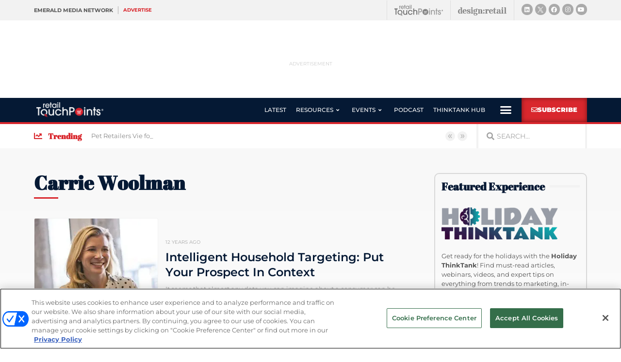

--- FILE ---
content_type: text/html; charset=utf-8
request_url: https://www.google.com/recaptcha/api2/anchor?ar=1&k=6LfgEdUUAAAAAC3JmpuZujcNrmZWAV5Jb8XTMB-A&co=aHR0cHM6Ly93d3cucmV0YWlsdG91Y2hwb2ludHMuY29tOjQ0Mw..&hl=en&type=v2_checkbox&v=PoyoqOPhxBO7pBk68S4YbpHZ&theme=light&size=normal&anchor-ms=20000&execute-ms=30000&cb=siacfd3va62t
body_size: 49428
content:
<!DOCTYPE HTML><html dir="ltr" lang="en"><head><meta http-equiv="Content-Type" content="text/html; charset=UTF-8">
<meta http-equiv="X-UA-Compatible" content="IE=edge">
<title>reCAPTCHA</title>
<style type="text/css">
/* cyrillic-ext */
@font-face {
  font-family: 'Roboto';
  font-style: normal;
  font-weight: 400;
  font-stretch: 100%;
  src: url(//fonts.gstatic.com/s/roboto/v48/KFO7CnqEu92Fr1ME7kSn66aGLdTylUAMa3GUBHMdazTgWw.woff2) format('woff2');
  unicode-range: U+0460-052F, U+1C80-1C8A, U+20B4, U+2DE0-2DFF, U+A640-A69F, U+FE2E-FE2F;
}
/* cyrillic */
@font-face {
  font-family: 'Roboto';
  font-style: normal;
  font-weight: 400;
  font-stretch: 100%;
  src: url(//fonts.gstatic.com/s/roboto/v48/KFO7CnqEu92Fr1ME7kSn66aGLdTylUAMa3iUBHMdazTgWw.woff2) format('woff2');
  unicode-range: U+0301, U+0400-045F, U+0490-0491, U+04B0-04B1, U+2116;
}
/* greek-ext */
@font-face {
  font-family: 'Roboto';
  font-style: normal;
  font-weight: 400;
  font-stretch: 100%;
  src: url(//fonts.gstatic.com/s/roboto/v48/KFO7CnqEu92Fr1ME7kSn66aGLdTylUAMa3CUBHMdazTgWw.woff2) format('woff2');
  unicode-range: U+1F00-1FFF;
}
/* greek */
@font-face {
  font-family: 'Roboto';
  font-style: normal;
  font-weight: 400;
  font-stretch: 100%;
  src: url(//fonts.gstatic.com/s/roboto/v48/KFO7CnqEu92Fr1ME7kSn66aGLdTylUAMa3-UBHMdazTgWw.woff2) format('woff2');
  unicode-range: U+0370-0377, U+037A-037F, U+0384-038A, U+038C, U+038E-03A1, U+03A3-03FF;
}
/* math */
@font-face {
  font-family: 'Roboto';
  font-style: normal;
  font-weight: 400;
  font-stretch: 100%;
  src: url(//fonts.gstatic.com/s/roboto/v48/KFO7CnqEu92Fr1ME7kSn66aGLdTylUAMawCUBHMdazTgWw.woff2) format('woff2');
  unicode-range: U+0302-0303, U+0305, U+0307-0308, U+0310, U+0312, U+0315, U+031A, U+0326-0327, U+032C, U+032F-0330, U+0332-0333, U+0338, U+033A, U+0346, U+034D, U+0391-03A1, U+03A3-03A9, U+03B1-03C9, U+03D1, U+03D5-03D6, U+03F0-03F1, U+03F4-03F5, U+2016-2017, U+2034-2038, U+203C, U+2040, U+2043, U+2047, U+2050, U+2057, U+205F, U+2070-2071, U+2074-208E, U+2090-209C, U+20D0-20DC, U+20E1, U+20E5-20EF, U+2100-2112, U+2114-2115, U+2117-2121, U+2123-214F, U+2190, U+2192, U+2194-21AE, U+21B0-21E5, U+21F1-21F2, U+21F4-2211, U+2213-2214, U+2216-22FF, U+2308-230B, U+2310, U+2319, U+231C-2321, U+2336-237A, U+237C, U+2395, U+239B-23B7, U+23D0, U+23DC-23E1, U+2474-2475, U+25AF, U+25B3, U+25B7, U+25BD, U+25C1, U+25CA, U+25CC, U+25FB, U+266D-266F, U+27C0-27FF, U+2900-2AFF, U+2B0E-2B11, U+2B30-2B4C, U+2BFE, U+3030, U+FF5B, U+FF5D, U+1D400-1D7FF, U+1EE00-1EEFF;
}
/* symbols */
@font-face {
  font-family: 'Roboto';
  font-style: normal;
  font-weight: 400;
  font-stretch: 100%;
  src: url(//fonts.gstatic.com/s/roboto/v48/KFO7CnqEu92Fr1ME7kSn66aGLdTylUAMaxKUBHMdazTgWw.woff2) format('woff2');
  unicode-range: U+0001-000C, U+000E-001F, U+007F-009F, U+20DD-20E0, U+20E2-20E4, U+2150-218F, U+2190, U+2192, U+2194-2199, U+21AF, U+21E6-21F0, U+21F3, U+2218-2219, U+2299, U+22C4-22C6, U+2300-243F, U+2440-244A, U+2460-24FF, U+25A0-27BF, U+2800-28FF, U+2921-2922, U+2981, U+29BF, U+29EB, U+2B00-2BFF, U+4DC0-4DFF, U+FFF9-FFFB, U+10140-1018E, U+10190-1019C, U+101A0, U+101D0-101FD, U+102E0-102FB, U+10E60-10E7E, U+1D2C0-1D2D3, U+1D2E0-1D37F, U+1F000-1F0FF, U+1F100-1F1AD, U+1F1E6-1F1FF, U+1F30D-1F30F, U+1F315, U+1F31C, U+1F31E, U+1F320-1F32C, U+1F336, U+1F378, U+1F37D, U+1F382, U+1F393-1F39F, U+1F3A7-1F3A8, U+1F3AC-1F3AF, U+1F3C2, U+1F3C4-1F3C6, U+1F3CA-1F3CE, U+1F3D4-1F3E0, U+1F3ED, U+1F3F1-1F3F3, U+1F3F5-1F3F7, U+1F408, U+1F415, U+1F41F, U+1F426, U+1F43F, U+1F441-1F442, U+1F444, U+1F446-1F449, U+1F44C-1F44E, U+1F453, U+1F46A, U+1F47D, U+1F4A3, U+1F4B0, U+1F4B3, U+1F4B9, U+1F4BB, U+1F4BF, U+1F4C8-1F4CB, U+1F4D6, U+1F4DA, U+1F4DF, U+1F4E3-1F4E6, U+1F4EA-1F4ED, U+1F4F7, U+1F4F9-1F4FB, U+1F4FD-1F4FE, U+1F503, U+1F507-1F50B, U+1F50D, U+1F512-1F513, U+1F53E-1F54A, U+1F54F-1F5FA, U+1F610, U+1F650-1F67F, U+1F687, U+1F68D, U+1F691, U+1F694, U+1F698, U+1F6AD, U+1F6B2, U+1F6B9-1F6BA, U+1F6BC, U+1F6C6-1F6CF, U+1F6D3-1F6D7, U+1F6E0-1F6EA, U+1F6F0-1F6F3, U+1F6F7-1F6FC, U+1F700-1F7FF, U+1F800-1F80B, U+1F810-1F847, U+1F850-1F859, U+1F860-1F887, U+1F890-1F8AD, U+1F8B0-1F8BB, U+1F8C0-1F8C1, U+1F900-1F90B, U+1F93B, U+1F946, U+1F984, U+1F996, U+1F9E9, U+1FA00-1FA6F, U+1FA70-1FA7C, U+1FA80-1FA89, U+1FA8F-1FAC6, U+1FACE-1FADC, U+1FADF-1FAE9, U+1FAF0-1FAF8, U+1FB00-1FBFF;
}
/* vietnamese */
@font-face {
  font-family: 'Roboto';
  font-style: normal;
  font-weight: 400;
  font-stretch: 100%;
  src: url(//fonts.gstatic.com/s/roboto/v48/KFO7CnqEu92Fr1ME7kSn66aGLdTylUAMa3OUBHMdazTgWw.woff2) format('woff2');
  unicode-range: U+0102-0103, U+0110-0111, U+0128-0129, U+0168-0169, U+01A0-01A1, U+01AF-01B0, U+0300-0301, U+0303-0304, U+0308-0309, U+0323, U+0329, U+1EA0-1EF9, U+20AB;
}
/* latin-ext */
@font-face {
  font-family: 'Roboto';
  font-style: normal;
  font-weight: 400;
  font-stretch: 100%;
  src: url(//fonts.gstatic.com/s/roboto/v48/KFO7CnqEu92Fr1ME7kSn66aGLdTylUAMa3KUBHMdazTgWw.woff2) format('woff2');
  unicode-range: U+0100-02BA, U+02BD-02C5, U+02C7-02CC, U+02CE-02D7, U+02DD-02FF, U+0304, U+0308, U+0329, U+1D00-1DBF, U+1E00-1E9F, U+1EF2-1EFF, U+2020, U+20A0-20AB, U+20AD-20C0, U+2113, U+2C60-2C7F, U+A720-A7FF;
}
/* latin */
@font-face {
  font-family: 'Roboto';
  font-style: normal;
  font-weight: 400;
  font-stretch: 100%;
  src: url(//fonts.gstatic.com/s/roboto/v48/KFO7CnqEu92Fr1ME7kSn66aGLdTylUAMa3yUBHMdazQ.woff2) format('woff2');
  unicode-range: U+0000-00FF, U+0131, U+0152-0153, U+02BB-02BC, U+02C6, U+02DA, U+02DC, U+0304, U+0308, U+0329, U+2000-206F, U+20AC, U+2122, U+2191, U+2193, U+2212, U+2215, U+FEFF, U+FFFD;
}
/* cyrillic-ext */
@font-face {
  font-family: 'Roboto';
  font-style: normal;
  font-weight: 500;
  font-stretch: 100%;
  src: url(//fonts.gstatic.com/s/roboto/v48/KFO7CnqEu92Fr1ME7kSn66aGLdTylUAMa3GUBHMdazTgWw.woff2) format('woff2');
  unicode-range: U+0460-052F, U+1C80-1C8A, U+20B4, U+2DE0-2DFF, U+A640-A69F, U+FE2E-FE2F;
}
/* cyrillic */
@font-face {
  font-family: 'Roboto';
  font-style: normal;
  font-weight: 500;
  font-stretch: 100%;
  src: url(//fonts.gstatic.com/s/roboto/v48/KFO7CnqEu92Fr1ME7kSn66aGLdTylUAMa3iUBHMdazTgWw.woff2) format('woff2');
  unicode-range: U+0301, U+0400-045F, U+0490-0491, U+04B0-04B1, U+2116;
}
/* greek-ext */
@font-face {
  font-family: 'Roboto';
  font-style: normal;
  font-weight: 500;
  font-stretch: 100%;
  src: url(//fonts.gstatic.com/s/roboto/v48/KFO7CnqEu92Fr1ME7kSn66aGLdTylUAMa3CUBHMdazTgWw.woff2) format('woff2');
  unicode-range: U+1F00-1FFF;
}
/* greek */
@font-face {
  font-family: 'Roboto';
  font-style: normal;
  font-weight: 500;
  font-stretch: 100%;
  src: url(//fonts.gstatic.com/s/roboto/v48/KFO7CnqEu92Fr1ME7kSn66aGLdTylUAMa3-UBHMdazTgWw.woff2) format('woff2');
  unicode-range: U+0370-0377, U+037A-037F, U+0384-038A, U+038C, U+038E-03A1, U+03A3-03FF;
}
/* math */
@font-face {
  font-family: 'Roboto';
  font-style: normal;
  font-weight: 500;
  font-stretch: 100%;
  src: url(//fonts.gstatic.com/s/roboto/v48/KFO7CnqEu92Fr1ME7kSn66aGLdTylUAMawCUBHMdazTgWw.woff2) format('woff2');
  unicode-range: U+0302-0303, U+0305, U+0307-0308, U+0310, U+0312, U+0315, U+031A, U+0326-0327, U+032C, U+032F-0330, U+0332-0333, U+0338, U+033A, U+0346, U+034D, U+0391-03A1, U+03A3-03A9, U+03B1-03C9, U+03D1, U+03D5-03D6, U+03F0-03F1, U+03F4-03F5, U+2016-2017, U+2034-2038, U+203C, U+2040, U+2043, U+2047, U+2050, U+2057, U+205F, U+2070-2071, U+2074-208E, U+2090-209C, U+20D0-20DC, U+20E1, U+20E5-20EF, U+2100-2112, U+2114-2115, U+2117-2121, U+2123-214F, U+2190, U+2192, U+2194-21AE, U+21B0-21E5, U+21F1-21F2, U+21F4-2211, U+2213-2214, U+2216-22FF, U+2308-230B, U+2310, U+2319, U+231C-2321, U+2336-237A, U+237C, U+2395, U+239B-23B7, U+23D0, U+23DC-23E1, U+2474-2475, U+25AF, U+25B3, U+25B7, U+25BD, U+25C1, U+25CA, U+25CC, U+25FB, U+266D-266F, U+27C0-27FF, U+2900-2AFF, U+2B0E-2B11, U+2B30-2B4C, U+2BFE, U+3030, U+FF5B, U+FF5D, U+1D400-1D7FF, U+1EE00-1EEFF;
}
/* symbols */
@font-face {
  font-family: 'Roboto';
  font-style: normal;
  font-weight: 500;
  font-stretch: 100%;
  src: url(//fonts.gstatic.com/s/roboto/v48/KFO7CnqEu92Fr1ME7kSn66aGLdTylUAMaxKUBHMdazTgWw.woff2) format('woff2');
  unicode-range: U+0001-000C, U+000E-001F, U+007F-009F, U+20DD-20E0, U+20E2-20E4, U+2150-218F, U+2190, U+2192, U+2194-2199, U+21AF, U+21E6-21F0, U+21F3, U+2218-2219, U+2299, U+22C4-22C6, U+2300-243F, U+2440-244A, U+2460-24FF, U+25A0-27BF, U+2800-28FF, U+2921-2922, U+2981, U+29BF, U+29EB, U+2B00-2BFF, U+4DC0-4DFF, U+FFF9-FFFB, U+10140-1018E, U+10190-1019C, U+101A0, U+101D0-101FD, U+102E0-102FB, U+10E60-10E7E, U+1D2C0-1D2D3, U+1D2E0-1D37F, U+1F000-1F0FF, U+1F100-1F1AD, U+1F1E6-1F1FF, U+1F30D-1F30F, U+1F315, U+1F31C, U+1F31E, U+1F320-1F32C, U+1F336, U+1F378, U+1F37D, U+1F382, U+1F393-1F39F, U+1F3A7-1F3A8, U+1F3AC-1F3AF, U+1F3C2, U+1F3C4-1F3C6, U+1F3CA-1F3CE, U+1F3D4-1F3E0, U+1F3ED, U+1F3F1-1F3F3, U+1F3F5-1F3F7, U+1F408, U+1F415, U+1F41F, U+1F426, U+1F43F, U+1F441-1F442, U+1F444, U+1F446-1F449, U+1F44C-1F44E, U+1F453, U+1F46A, U+1F47D, U+1F4A3, U+1F4B0, U+1F4B3, U+1F4B9, U+1F4BB, U+1F4BF, U+1F4C8-1F4CB, U+1F4D6, U+1F4DA, U+1F4DF, U+1F4E3-1F4E6, U+1F4EA-1F4ED, U+1F4F7, U+1F4F9-1F4FB, U+1F4FD-1F4FE, U+1F503, U+1F507-1F50B, U+1F50D, U+1F512-1F513, U+1F53E-1F54A, U+1F54F-1F5FA, U+1F610, U+1F650-1F67F, U+1F687, U+1F68D, U+1F691, U+1F694, U+1F698, U+1F6AD, U+1F6B2, U+1F6B9-1F6BA, U+1F6BC, U+1F6C6-1F6CF, U+1F6D3-1F6D7, U+1F6E0-1F6EA, U+1F6F0-1F6F3, U+1F6F7-1F6FC, U+1F700-1F7FF, U+1F800-1F80B, U+1F810-1F847, U+1F850-1F859, U+1F860-1F887, U+1F890-1F8AD, U+1F8B0-1F8BB, U+1F8C0-1F8C1, U+1F900-1F90B, U+1F93B, U+1F946, U+1F984, U+1F996, U+1F9E9, U+1FA00-1FA6F, U+1FA70-1FA7C, U+1FA80-1FA89, U+1FA8F-1FAC6, U+1FACE-1FADC, U+1FADF-1FAE9, U+1FAF0-1FAF8, U+1FB00-1FBFF;
}
/* vietnamese */
@font-face {
  font-family: 'Roboto';
  font-style: normal;
  font-weight: 500;
  font-stretch: 100%;
  src: url(//fonts.gstatic.com/s/roboto/v48/KFO7CnqEu92Fr1ME7kSn66aGLdTylUAMa3OUBHMdazTgWw.woff2) format('woff2');
  unicode-range: U+0102-0103, U+0110-0111, U+0128-0129, U+0168-0169, U+01A0-01A1, U+01AF-01B0, U+0300-0301, U+0303-0304, U+0308-0309, U+0323, U+0329, U+1EA0-1EF9, U+20AB;
}
/* latin-ext */
@font-face {
  font-family: 'Roboto';
  font-style: normal;
  font-weight: 500;
  font-stretch: 100%;
  src: url(//fonts.gstatic.com/s/roboto/v48/KFO7CnqEu92Fr1ME7kSn66aGLdTylUAMa3KUBHMdazTgWw.woff2) format('woff2');
  unicode-range: U+0100-02BA, U+02BD-02C5, U+02C7-02CC, U+02CE-02D7, U+02DD-02FF, U+0304, U+0308, U+0329, U+1D00-1DBF, U+1E00-1E9F, U+1EF2-1EFF, U+2020, U+20A0-20AB, U+20AD-20C0, U+2113, U+2C60-2C7F, U+A720-A7FF;
}
/* latin */
@font-face {
  font-family: 'Roboto';
  font-style: normal;
  font-weight: 500;
  font-stretch: 100%;
  src: url(//fonts.gstatic.com/s/roboto/v48/KFO7CnqEu92Fr1ME7kSn66aGLdTylUAMa3yUBHMdazQ.woff2) format('woff2');
  unicode-range: U+0000-00FF, U+0131, U+0152-0153, U+02BB-02BC, U+02C6, U+02DA, U+02DC, U+0304, U+0308, U+0329, U+2000-206F, U+20AC, U+2122, U+2191, U+2193, U+2212, U+2215, U+FEFF, U+FFFD;
}
/* cyrillic-ext */
@font-face {
  font-family: 'Roboto';
  font-style: normal;
  font-weight: 900;
  font-stretch: 100%;
  src: url(//fonts.gstatic.com/s/roboto/v48/KFO7CnqEu92Fr1ME7kSn66aGLdTylUAMa3GUBHMdazTgWw.woff2) format('woff2');
  unicode-range: U+0460-052F, U+1C80-1C8A, U+20B4, U+2DE0-2DFF, U+A640-A69F, U+FE2E-FE2F;
}
/* cyrillic */
@font-face {
  font-family: 'Roboto';
  font-style: normal;
  font-weight: 900;
  font-stretch: 100%;
  src: url(//fonts.gstatic.com/s/roboto/v48/KFO7CnqEu92Fr1ME7kSn66aGLdTylUAMa3iUBHMdazTgWw.woff2) format('woff2');
  unicode-range: U+0301, U+0400-045F, U+0490-0491, U+04B0-04B1, U+2116;
}
/* greek-ext */
@font-face {
  font-family: 'Roboto';
  font-style: normal;
  font-weight: 900;
  font-stretch: 100%;
  src: url(//fonts.gstatic.com/s/roboto/v48/KFO7CnqEu92Fr1ME7kSn66aGLdTylUAMa3CUBHMdazTgWw.woff2) format('woff2');
  unicode-range: U+1F00-1FFF;
}
/* greek */
@font-face {
  font-family: 'Roboto';
  font-style: normal;
  font-weight: 900;
  font-stretch: 100%;
  src: url(//fonts.gstatic.com/s/roboto/v48/KFO7CnqEu92Fr1ME7kSn66aGLdTylUAMa3-UBHMdazTgWw.woff2) format('woff2');
  unicode-range: U+0370-0377, U+037A-037F, U+0384-038A, U+038C, U+038E-03A1, U+03A3-03FF;
}
/* math */
@font-face {
  font-family: 'Roboto';
  font-style: normal;
  font-weight: 900;
  font-stretch: 100%;
  src: url(//fonts.gstatic.com/s/roboto/v48/KFO7CnqEu92Fr1ME7kSn66aGLdTylUAMawCUBHMdazTgWw.woff2) format('woff2');
  unicode-range: U+0302-0303, U+0305, U+0307-0308, U+0310, U+0312, U+0315, U+031A, U+0326-0327, U+032C, U+032F-0330, U+0332-0333, U+0338, U+033A, U+0346, U+034D, U+0391-03A1, U+03A3-03A9, U+03B1-03C9, U+03D1, U+03D5-03D6, U+03F0-03F1, U+03F4-03F5, U+2016-2017, U+2034-2038, U+203C, U+2040, U+2043, U+2047, U+2050, U+2057, U+205F, U+2070-2071, U+2074-208E, U+2090-209C, U+20D0-20DC, U+20E1, U+20E5-20EF, U+2100-2112, U+2114-2115, U+2117-2121, U+2123-214F, U+2190, U+2192, U+2194-21AE, U+21B0-21E5, U+21F1-21F2, U+21F4-2211, U+2213-2214, U+2216-22FF, U+2308-230B, U+2310, U+2319, U+231C-2321, U+2336-237A, U+237C, U+2395, U+239B-23B7, U+23D0, U+23DC-23E1, U+2474-2475, U+25AF, U+25B3, U+25B7, U+25BD, U+25C1, U+25CA, U+25CC, U+25FB, U+266D-266F, U+27C0-27FF, U+2900-2AFF, U+2B0E-2B11, U+2B30-2B4C, U+2BFE, U+3030, U+FF5B, U+FF5D, U+1D400-1D7FF, U+1EE00-1EEFF;
}
/* symbols */
@font-face {
  font-family: 'Roboto';
  font-style: normal;
  font-weight: 900;
  font-stretch: 100%;
  src: url(//fonts.gstatic.com/s/roboto/v48/KFO7CnqEu92Fr1ME7kSn66aGLdTylUAMaxKUBHMdazTgWw.woff2) format('woff2');
  unicode-range: U+0001-000C, U+000E-001F, U+007F-009F, U+20DD-20E0, U+20E2-20E4, U+2150-218F, U+2190, U+2192, U+2194-2199, U+21AF, U+21E6-21F0, U+21F3, U+2218-2219, U+2299, U+22C4-22C6, U+2300-243F, U+2440-244A, U+2460-24FF, U+25A0-27BF, U+2800-28FF, U+2921-2922, U+2981, U+29BF, U+29EB, U+2B00-2BFF, U+4DC0-4DFF, U+FFF9-FFFB, U+10140-1018E, U+10190-1019C, U+101A0, U+101D0-101FD, U+102E0-102FB, U+10E60-10E7E, U+1D2C0-1D2D3, U+1D2E0-1D37F, U+1F000-1F0FF, U+1F100-1F1AD, U+1F1E6-1F1FF, U+1F30D-1F30F, U+1F315, U+1F31C, U+1F31E, U+1F320-1F32C, U+1F336, U+1F378, U+1F37D, U+1F382, U+1F393-1F39F, U+1F3A7-1F3A8, U+1F3AC-1F3AF, U+1F3C2, U+1F3C4-1F3C6, U+1F3CA-1F3CE, U+1F3D4-1F3E0, U+1F3ED, U+1F3F1-1F3F3, U+1F3F5-1F3F7, U+1F408, U+1F415, U+1F41F, U+1F426, U+1F43F, U+1F441-1F442, U+1F444, U+1F446-1F449, U+1F44C-1F44E, U+1F453, U+1F46A, U+1F47D, U+1F4A3, U+1F4B0, U+1F4B3, U+1F4B9, U+1F4BB, U+1F4BF, U+1F4C8-1F4CB, U+1F4D6, U+1F4DA, U+1F4DF, U+1F4E3-1F4E6, U+1F4EA-1F4ED, U+1F4F7, U+1F4F9-1F4FB, U+1F4FD-1F4FE, U+1F503, U+1F507-1F50B, U+1F50D, U+1F512-1F513, U+1F53E-1F54A, U+1F54F-1F5FA, U+1F610, U+1F650-1F67F, U+1F687, U+1F68D, U+1F691, U+1F694, U+1F698, U+1F6AD, U+1F6B2, U+1F6B9-1F6BA, U+1F6BC, U+1F6C6-1F6CF, U+1F6D3-1F6D7, U+1F6E0-1F6EA, U+1F6F0-1F6F3, U+1F6F7-1F6FC, U+1F700-1F7FF, U+1F800-1F80B, U+1F810-1F847, U+1F850-1F859, U+1F860-1F887, U+1F890-1F8AD, U+1F8B0-1F8BB, U+1F8C0-1F8C1, U+1F900-1F90B, U+1F93B, U+1F946, U+1F984, U+1F996, U+1F9E9, U+1FA00-1FA6F, U+1FA70-1FA7C, U+1FA80-1FA89, U+1FA8F-1FAC6, U+1FACE-1FADC, U+1FADF-1FAE9, U+1FAF0-1FAF8, U+1FB00-1FBFF;
}
/* vietnamese */
@font-face {
  font-family: 'Roboto';
  font-style: normal;
  font-weight: 900;
  font-stretch: 100%;
  src: url(//fonts.gstatic.com/s/roboto/v48/KFO7CnqEu92Fr1ME7kSn66aGLdTylUAMa3OUBHMdazTgWw.woff2) format('woff2');
  unicode-range: U+0102-0103, U+0110-0111, U+0128-0129, U+0168-0169, U+01A0-01A1, U+01AF-01B0, U+0300-0301, U+0303-0304, U+0308-0309, U+0323, U+0329, U+1EA0-1EF9, U+20AB;
}
/* latin-ext */
@font-face {
  font-family: 'Roboto';
  font-style: normal;
  font-weight: 900;
  font-stretch: 100%;
  src: url(//fonts.gstatic.com/s/roboto/v48/KFO7CnqEu92Fr1ME7kSn66aGLdTylUAMa3KUBHMdazTgWw.woff2) format('woff2');
  unicode-range: U+0100-02BA, U+02BD-02C5, U+02C7-02CC, U+02CE-02D7, U+02DD-02FF, U+0304, U+0308, U+0329, U+1D00-1DBF, U+1E00-1E9F, U+1EF2-1EFF, U+2020, U+20A0-20AB, U+20AD-20C0, U+2113, U+2C60-2C7F, U+A720-A7FF;
}
/* latin */
@font-face {
  font-family: 'Roboto';
  font-style: normal;
  font-weight: 900;
  font-stretch: 100%;
  src: url(//fonts.gstatic.com/s/roboto/v48/KFO7CnqEu92Fr1ME7kSn66aGLdTylUAMa3yUBHMdazQ.woff2) format('woff2');
  unicode-range: U+0000-00FF, U+0131, U+0152-0153, U+02BB-02BC, U+02C6, U+02DA, U+02DC, U+0304, U+0308, U+0329, U+2000-206F, U+20AC, U+2122, U+2191, U+2193, U+2212, U+2215, U+FEFF, U+FFFD;
}

</style>
<link rel="stylesheet" type="text/css" href="https://www.gstatic.com/recaptcha/releases/PoyoqOPhxBO7pBk68S4YbpHZ/styles__ltr.css">
<script nonce="lm610OlK4bx67gkJt7osZA" type="text/javascript">window['__recaptcha_api'] = 'https://www.google.com/recaptcha/api2/';</script>
<script type="text/javascript" src="https://www.gstatic.com/recaptcha/releases/PoyoqOPhxBO7pBk68S4YbpHZ/recaptcha__en.js" nonce="lm610OlK4bx67gkJt7osZA">
      
    </script></head>
<body><div id="rc-anchor-alert" class="rc-anchor-alert"></div>
<input type="hidden" id="recaptcha-token" value="[base64]">
<script type="text/javascript" nonce="lm610OlK4bx67gkJt7osZA">
      recaptcha.anchor.Main.init("[\x22ainput\x22,[\x22bgdata\x22,\x22\x22,\[base64]/[base64]/[base64]/[base64]/[base64]/[base64]/[base64]/[base64]/[base64]/[base64]\\u003d\x22,\[base64]\\u003d\\u003d\x22,\x22w6vCvcOvwqwewr8hW1fCqMO+JDIgwofDo8KzdjQlSMKuEHzChVoWwrs8CMOBw7gGwpV3NXBVExYFw7oXI8Kow5zDty8ofibCkMKUTlrCtsOnw61QNSRVAl7DvkbCtsKZw7zDmcKUAsO9w5IWw6jCq8K/PcOdS8O8HU1Uw59OIsO0wopxw4vCgFXCpMKLCsK/wrvCk1/DgHzCrsKNYmRFwpscbSrCjnrDhxDChcKmECRJwrfDvEPClcOJw6fDlcKYLTsBecOXworCjwfDr8KVIVZIw6AMwr/Dm0PDvglbFMOpw5rCksO/[base64]/w4bCr2sNwrrDgyrDtkFZwqd/w54cw6AzTGzCt8KVasO4wpbCkcOvwpxbwqBcdhwJUyhgfWvCsxETb8ORw7jCsw0/FSDDjDIuYMKRw7LDjMKKa8OUw65xw7Y8wpXChTZ9w4RbHQxmdx1IP8OQMMOMwqBewqfDtcK/wpVBEcKuwqhBF8O+wqkrPy4IwqZ+w7HCq8ORMsOOwonDjcOnw67CrMOXZ08SLT7CgRhALMOdwq3DiCvDhy/DkgTCu8OOwo80LyzDim3DuMKJZsOaw5MKw6kSw7TCmcO/[base64]/DkMKsMVXDn8KXw6bChX7DlcKFwrkYKcKaw7ptYyzDjMK9wofDmgfClTLDncOCEGXCjcO6TWbDrMKyw6ElwpHCpitGwrDCjU7DoD/DqsO6w6LDh1cIw7vDq8KUwpPDgnzChsKrw73DjMOud8KMMzAVBMOLe3JFPlAxw55xw7HDjAPCk3bDmMOLGzXDpwrCnsOhCMK9wpzCmsO3w7ECw4zDtkjCpG8xVmk8w6/[base64]/G8KMw4F5AcK9w5XCp3cIwrnDkwnDuSkgEQkMwpgBdcK/[base64]/CqxnChMKVZ38QbRFUwr8dZAZBw43CsxPCkj7DkVPCtD9MTcOqEVQ2w5luwqHCvsKqw5TDrMKxUTB/[base64]/DpzxFasOrXyfChMKwWcKiQUbCgFDDusO1cxEowrlbwrfCknPDmDPCjTPDhMKPwr3CqcK4FMOTw6peJcOYw6Azwp9CY8OhNS/[base64]/DmCMjTMKNw60rwoxNw7NBw4NYwo3CkQ5yfMKRKMOowqs8wp7DmcO7AsK2awjDnMK/w7nCsMKSwoxiAcKUw6zDjjION8KSwpgeflJNf8OewplkBTBDwrMewrBGwq/Dh8O4w6pHw6FZw5DCshl7e8KTw4DCvMK9w7fDkAzCssKPOWY2w7EHGMK+w6FpFl3Cv13Cm2VewovCoAjCoHfCo8KcH8OOwrNcw7HCllPChz7DrcKAAT/CuMK0Z8KBwoXDrihjKlPCn8OZW3LCiFpCw5vDkcKYU0fDmcOnwo40w7IAG8KFFMO0SW3CrC/CqD8xwoZ7JmnDv8OLw7fDj8Kww6fCjMOywpwgwqhKw53DpcKbwpPDnMOCwpcNw6PChzPCoGZSw7vDn8KBw5LCnsOdwq/DlsKPCUXDlsKZZVUwBMKBA8KCXi/CisKLw5tBw7DDv8Ouwq/Dk1NxScKUEcKdwqHCq8KFHUbCvFlww43DucKawojDv8KNwpM7w6ZbwqPDksOUwrfDvMKBOMK1WRPDkcKfU8OdeW3DosKWLXDClcKcR0TDjsKNT8K7bMOHwq1Zwqgqwqc2wrHDgx/Dh8KWRsKJwq7DsRnCnVkbM1DCj0MyJ2/CoBrDiEbDvB/Dt8Kxw4pXw7jCpsObwq4sw4s5dkI+wqx0GMKqWsOwGcOew5Iaw7FOw5vCuQ3DgsKSYsKYw7XCk8ODw6lDVE7DqWXCqsO3wrbDpCEmaCAHwqp+CMKYwqBBU8OYwoFnwr1xd8O/KltowrLCqcOGNsOzwrMVa0PDmBjCjSHCqS8+WB/DtlHDisOVdG4Gw5JWw4/ChEMuTDkHFMK2EzrCvMOVbcOdwq9RbMOEw68Fw5zDvMOKwrgDw7xCw4UlIsKRw4c8cVzDjCABwo4aw73DmcOAHR9oS8OXNH/DlEvCkwA4BDUXw4N2wr/[base64]/DtUBhCwHDo8ODwovDgsOLwq3Chz3Cg8K5HhHCoMOOwq0Vw6rCpW9ow54iPsKrY8KmwovDoMKhfkRkw7TChFISamFZYsKawplGbMOAwrbCplfDhA58XMOmIzPCs8Odwr/DscKcwofDpWRbYR4JQz9cRsK4w7cHc3/DlcK9JsKEZGTClhrCpjbCp8Oww6zDoAvDjMKbw7nCgMO/[base64]/CpRlyWcOjw65+bcOHwoZ6U8OEw4DDhFdpwodRw5fCtSVHLMO7w6zDp8KlccKfw4HCicO5UsO4w43CgiNjBDMsW3XClcO1w4Y4NMOiLUB2wqjDlDnDuwjDuwIcS8KBwoo/QsOsw5IRw4fDg8ObD07DmcKAUmPCgE/Cn8KfCcOFwpDCkFsLwrjCvMO9w4jCgMOswrHCm0QuMcO6Gnpew5zClMK/woLDg8OJwqzDtsKkwocDw6NcbMKQw73DvxULWC8Vw5czLMOEwoLCvcKtw4xdwoXCrcOQV8OGwoDCvcO9UCXDt8KgwpZhw4g6w4sHYVIOw7RlPVd1PcKneC7DplIYWmcbw77CnMOKTcK/B8OOw4kqwpVDwrPChMOnwrvCjcKxdD3DtmXCrglUZ0/CocO/wphiFgpVw5TCj0ZRwrbClsK8IsOFwqQ/wop1wpp6wo9Nwr3DsnTCv1/DoTHDuhjCkzZue8OhA8KDVmPDgybClCh5IcKYwoXCsMK8w7A3QsOjQcOpwoPCrsK4BhfDrsOLwpRuwpQCw7zDrcOqcWLCk8K/FcOUw6DCgcK1wooMwrltGwHDtsKiV27CnS/Cl0AYVmZXIMKSw6vClBIUaUzCvMKgVMKELsKRCBMYcG4iIyTCiE3DqcK6w43CrMKIw7FHw4bDgT3ChQXCpwPCi8O8w4bCqsOQwpQcwroELRhrTlcMw6rCnHjCoDfClTrDo8KVHho/RHJjw5gkw7BFD8KJw4hGcFjCgMK/w5LDsMKHbsOYWsKhw6/CicKiwpjDjCnCmMOsw57Di8KrG0MewqvCgMKpwo/DnXNmw5nCmcK9w5XCl2csw4cGBMKPcTvCrsKTw5EhY8OLHlzDrltpJl5VQsKTw7xsJhHDr0rCrD1GEnhIbj7DqsOAwoPCj3HCpwECbgdjwoh7DW93w73DgMOSwoVKwqt3w5bDjcOnw7ccw6FBwqvDqx3CnAbCrMK+wo/DnznCr0TDn8Oiwp4jwph+wp5CaMKUwrDDrCMgH8Kzwp8SY8K8I8OzasO6ay1WGcKRJsO7UEIiTVdJw7tkw5jDrls5asKuM0IVwqdJOEfClUPDqMOswoMjwr/CqcKfwqzDsmDDgGICwoZtT8Opw4JDw5/DtsOdC8KhwqLCohomw6sODMKgw4QMQl4/w4LDqsOaAsOuw7w4ZifChcOCVsKuw7DCjMOIw7NzKsOywrbCsMKOXsKWeAjDiMOfwqfCojzDuTLClMKFwqXCnsOdc8OGwpnDmMOUWkPCml/DhRDDgcO3wqFAwr7DtzE+w7xVwq4WO8Kawo3CtiPDpMKNbMK4bGEEOMKJRlbCusKSTiNTK8OCDMKhw4sbwrTCmRk/OcOVwopvNgPDhcKJw4/DscKYwpR/w47Cn24RAcKMwoowcj3DtMKMccKLwrPDucOeYsOUMMKgwq5KfTUewr/Dly0vZ8OIwqLClQEUecK+wrRjwqsBHAFOwrJwYAk/wotQwq0ffh1FwpDDj8Ouwr1FwqIvJBTDo8OBHCHDncKVAsKBwp/DujY2dcKYwoF5wpIaw7Jiw44tBk/Cjw7DqsK0JsOOw5ETdMKywqHCj8ObwoM0wq4TEx8VwoLCp8OdBydaFAzChsK7w5k6w5crQHgJw5DCncOfwonDs1HDk8OnwooILsOaGUV+LShlw4/[base64]/Dq8KMTRVeHMO1KsOdJsOVwqvDgVrCowrClCIQwr/ClU/DmW1JTMKIw7jDo8Kkw6LCgsOow4vCrcO0S8KBwrLDuHfDoi/DqcOgTMK2acKzJws0wqLDrnDDicKPDcK+Z8KXNXYjeMOBGcO2RDrCjiFDccOrw4XDtcO3wqLCo1dewr0jw7ouwoBGwqXCsWXDuzMIw73DvCnCucOMVxQ4w6Ncw6UYwqkuR8KgwrQ/TsKdw7TCosKJe8O5ai5OwrPDiMK9DUFCEn3Du8KFw7DDnHvDgxDDrsODDW3Cj8KQw6/[base64]/DocKCWMONccOewrrCj23DqAs4w7fDszHCmcKVw7A6SsOyw6ARwqwzwq7Cs8OHw4/DnMKfP8OsMhYUGsKPI3EOZsK9w6fDsTLCkMOMwoLCnsOcVBvCthEvb8OhMCvCnsOkJsOAfXzCvsOLBcObB8KMwovDogRfwoY9wp3DssOSwpx1fAzDgsKsw6kSBUtUw7NrTsOMYzHCrMO/bmY8w4vCimlPP8OfcTTCj8O8w4XChwrCjWXCr8Ohw5TCllNNacKnEkbCvmTDhcOuw7NGwq7DusO6wrYLDl/[base64]/DkwpdwovCt8OXHHzCpcKJwogHwr/DtTMrw45XwrVcw5Zrw6vCncOwWMOCw78yw4IJRsKsBcO/fhPCq0DDsMOxdMO7UMKywppQw7dNI8Orw6IHwrVTw5EGJ8Kfw7DCmMOdWlYww7gQwrjDpcOZPcOXw7nCrsKOwp5dwqrDisK4w4/CscOyDQA7wqVuw5UxBg1gw4NBKsOgEcOIwoplw4lKwq7DrcKJwqAhIsKxwr/[base64]/[base64]/Dj1wRw7NubMKgwo7CqMKrPcKQIzDChANQUVXCvMKJJEzDvGHCpsKKwqLDt8Oxw5oNZhvCiUnCnEYXwr1IE8KdBcKqK07DrcKawr0fwo5Mc03CoA/CmMO/HT1TQgk3FwrCksKkwoA9wojCscKdwp01FicsOlQWfcKnLMOCw4UoQcKKw7sPwo1Kw6bCmTLDuxPCh8KjR38Sw5zCrypzw7bDtcK1w6k7wrNxFcKSwqINTMK2w5Qfw4jDqsOPQcK2w6nDnsOKWMK/IMKgWcOPEi/CkijDvjtpw5HCgTBELEnCusOFDsOcwpZVwrgaK8OEwqHCs8OlbxvCgXRIw6/[base64]/DuQcMQVrChsKow6l/w6Aaw7/CgMKzw6DDnMONUsKMcDt1wqdGwr04w5cuw786wpnDuRLDpE/[base64]/DucOHM8KkwqbCvwZ8wqnCuCXCunxnVgrDnSZUw7AQFsO6wr4lw5Btw6s7w7w3wq14CMKDw4osw7jDgTozPSDCtMKIZcO1eMOZw4kYOMOWPy/[base64]/Cg3DChsOkwqoCV8Kvw5x7TEzCn1luP8OpVsOWBMO8fsKoLUXCtSfClXrDtWfDoB7DssO0w6pvwo9SwpTCqcKxw6fChl8/w4scIMKKwoTDiMKZwq/CmR4ZZMKdQsKKw49pO1rDu8KbwoAJCsOPYcOTKxbDgcKhw713JkV7Qz/CrDPDpcKmHhfDpURUw5HCkx7DtzPDiMK7KnXDvyTCj8OhS0cywow8wps3fcOXJncMw7zDqUPCosOZPxXCrg3CoTlZwrTDv2vCtcO/wpnChRpGbMKdb8Kuw6t1YMOvw5hDAsOMwonCmFIiSyMfW0TDrSo4w5YeQQEjTgFnw7YRwpnCsgdCKcOGYSDDpAvCqXXDmsKkVMK5w4R/[base64]/CuG3DghnCo1XDuElewqUyJMORE0xSw4LDixBRMkPClHU6woPDhEvDo8Oow7nCuR1VwpfChSs9wrjCi8OvwqrDk8KuB0vCn8KnNzkgwogkwqlnwoXDhV/Cq3vDuXpWc8K2w5gBUcKKwq4IcWPDgsOAHB9hEsKqw7nDiCHCiA4/C0F1w6XCkMO4ZcOaw6VWwrMFwr0rw6U/dsKmwrbCqMKqDhzCscOnwr3CgMK6K03DqcKjwpnClnbDlE3CusO1HhQFRsKEw5Vjw5rDtG7DpsO7C8KwczbDoVbDqsO3M8KGABAUw7o/[base64]/woXDuFbDmjnDn8K4RSPDkcO8wrzDtsKxw7c0XDI5wrI1SMOMMMOqG2LDp8Kkw63CpsK5DsOSwpt6C8OEwrLDuMKtw5ZRVsOXW8KGDivDvsOww6J8wq8Aw5jDh1vDjMKfwrHCixTCp8OxworDu8KeY8OGTlFKw67CghMVVcKPwonDqsKIw6nCrsObVMKuw5/DnsK/CsOrwq/DlsK5wqTDj00UCxUGw4XCuj3Cr18vw44rcS9/wocba8ORwpA1wpXDhMK6B8K9X1ZYZmHCi8OYNUV1XMKuwoASNsOPw6XDuWw7f8KKBcOWwrzDvBbDocONw75wAcKBw7zDgw9/[base64]/[base64]/CpcKjw5jDoHpOYMKGYgPCvmDDmg7DrxTDoRnDrMKxw5LDkB1ywo0Jf8OdwrbCok3CmMOqcsKGw4DDhioFRGfDocO+wrfDsmULFFDDm8KDV8Oiw7JSwqrDm8KrGXfCkWbCuj/CgcK8wrDDlXtwdMOKC8OGOcK3wrZLwqTDnBjDgsO1w7UpWMK0PMOZMMKbfsKlwrkBw714w6JzTcOPw77DjcK5w7ILwojDmsO1w7hawqUSwqYHw63DhUUXwpocw7zDncKtwrDCkgvCgXPCiTXDmznDksOEwpTDmMKUwo9LIzUyJkJxR0LChQbDu8Ktw4bDncK/[base64]/CkBPCpDbDhEx/Tg4bYWHCvxR9PsOlwp3DsTPDmsK8K8KrFMOew5nDicK7EsKcwqRMw4PDrDjCqsKZexsTCicwwoUWBR8ywoIFwrdNNMKeGcKewqNnMlzCuQDDqm/Ck8Otw7N5XD1+worDlMK7NcOBJsKTw5LCj8KaTF1nKDfCt3XCiMK8S8KZaMOyVkrCj8O4ecOpfsKvMcOJw5vDnjvDo1YvQsOiwq3DkTvDuBBNwrLDusOJwrHCr8K2MgfCkcKIw799w4TCp8KAwofCql3Du8OEwqvDvjrDtsKFw6HDnS/DnMKnfU7Dt8KMwpDCt17Dug3DpVsiw6p7T8O4W8OFwpLCqyfCpcOSw7FrY8K7wp3CtsKREm01wp3Ci17CtsKpw7l4wr8EY8KIEsKnHMOzSjkzwqZQJsK/wqXCpEDCnDhuwr3CiMKHMcOuw4cMZcKxZWMbw6RWwrQ8P8KZNcKeI8OOczAhw4rCpsO3YUg4ZQ5NBj4Bc1bDsSAyV8OnesONwovDi8OBbDJlccOZOQd4VsKow6XDsy9vwo9SSRvCvU8tRlTDrcOvw6rDr8KOOAzChFRcNiPCgTzDp8KkJ3bCo3c4wr/CrcOrw47DhxfDtxQMw6vCt8OpwpIww7/Cg8O7eMOKE8Odw5fCkMODSh8BDE7Co8OVJ8OjwqQXPcKICGrDosOXKsKJAzHCl3zCsMOcwq/CmEvCgMKIKsO7w6fCgWENBR/CpzRswr/[base64]/[base64]/w6LCnmLCo3PCusOdIcO1w5VrScO2w4/CkcKKw6JTw7XDgmTCvhFkczM1HU8dZsOuJ1bCpRvDhcKQwovDusOrw50Nw6DDrgxxw7xHwrjDnsKFUxQgHMKVe8OZScOQwpXDi8OOw4nCvFHDsRNcNMO8V8K4f8OaMcOow4TDl1lDwrLCkGxGw5IFw4s3w7fDp8KQwobDt2nDtUHDo8O/FBzCkAHCkcONN2dOw6x7woPDtsOSw4N6OTjCr8OABWokIGcxcsOTwrFbw7l5KgkHw7EYwonDs8OQw4PDjsKBwoF2WMOYw5JHw6zCu8OYwqRnGsOQAnDCjcO7w5dEK8KHw7XChMOUasKCw65ww5ZAw5VuwpbDo8OQw70Cw6TCvHrDjGh/w6/CoG3CpBdZekPClEbClsO7w7jCtmvCgsKDw5PCh0TDm8KjUcOJw5XCnsODYQtGwqDDtcOXGmTDh3hrw5XDiVEjw7U7dm7DpEg5w7EYNi/DgjvDnlvCowZlEE8yI8K6w7ZUKcKaTQnDp8OIwpXDqMO7WcKvdMKJwr/DowXDgsOBSGgpw4nDig3DrsK9KcOWFMOow63CtMKHEsK0w4rCncO8TcO0w4vCrsOUwqDCrMOzDWgDwonCmQTDpcOnw6dwRMOxw5RKTcKtMcOFTzLCrcOrEMO0L8Ozwrs4eMKlwq/DtFFhwr43DhQxE8ODfDXCrAMNGcOZHMO1w6vDoC/DhkDDplQVw57CtFdswqTCtHx7OxjDo8OTw6k7w5ZdOD3DkHdHwo/CqU48FFLDuMOIw6PChSJMY8Kcw5waw5/Ck8Ktwo/Do8KNEsKowrsTfsO1UsKeZcOCIigzwq/CgcKCbsK8fDtkDcOsRynDosOJw6gLdBPDjFHCtxbCtsOyw5bDrVnCvy/[base64]/Dj8KHJMOmLcOawq0uJH3Cmxw7cV1rwp7CsA8wLsKDw7/CoTnDjMO6wrM1CBvDr0rCrcOCwrhTJ1twwoweT13CpgjCg8OwUzwuw5TDrhAlMV4fV009XE3DnTFlw5cHw49EI8K+w61yNsOneMKiwpZHw7czYSVHw6LDlmhxw5FpL8Oow7ccwpnDt37CvRsEWMOsw7IIwrpTfMK5wqDDiQLCkwjDq8Kmw5zDt3RtSzhkwovDohcpw5/ChhDCiHvCh0wvwoR4YsKQw7gCwpxiw5ARMMKHwpzCsMK+w4dwVm/DusOQFzIkI8KVUMKmCCrDrMOnMcKVVQwuIsONXzvCr8KFw4TDv8OSBBDDuMONw4nDgMOpKwk1wonCpVLChVUww5gpGcKnw645woQLUsOPwqrCmw3ClAciwpjCjsKmIS3Dh8ONw70xYMKPNzjCmFTDs8Kjw4DChw/DmcKWBQ7CmGfCnCsxecKqw5JWw6c+w6Fowpx1wrF9eyVxXUVzLcK0w5HDscKzeXTCpWHCk8Kmw4RywqbCusKmCB3Cs1xPYsObCcOIGjnDnAIoGMOLARHDt2fCpElDwqBffgbCtDA7w5QNZ3rDhjXDrMONRz7Dng/Dt2bDqMKeO3A3TWInwq8XwqtxwqwgSQF5wrrCpMKrwqLDiWMSwro6wrbDr8Oxw690w4bDlcOUTHQAwoNyMDdBw7TChXViesORwqTCuGFqbk7DskVvw5jCqG9kw7HCh8OfeCxhaBDDjR/CiBIWSxBYw551wrElCsOnwpDCj8KjX2MDwoULYTfClsOIwpMvwrx0wq7CsWrCisKaHB/CtRt+SsKyaRDCmDFZYMOuw6dIHiM6YsOxwr1/[base64]/[base64]/DtsKPw75yw4tVw7fDjMK2AWg7dcOGCjfCvhvDssORw5hYG1nClMKVST7DtsO/wr0Iw7d/w5hcCGjCrcOGMMKfBMKZO24Ewr/DqkdRFznCp1VYCMKoMD5Xwq3DscKTPVLCkMK7McKWwprCr8OoZsKgwrImwovCqMOhNcOdwonCosKwfsOiKnTCjGLCgSoYRcOhw7jDrcOlwrJ1w5wcKcKvw5h+IT/[base64]/[base64]/DgS3DpcKgwqDCnFt1woZswrUTwqJtw4osBsOlKF3DlEfCosOJAH/ClsKzwqHDv8O9FBdUw7/DmAcQTCjDkm3DjlYmwqJEwobDisOSWRVCwpIlXcKLFj/[base64]/[base64]/Cr8KbGBPCs2dYBSheJEjCkCnCj0vDrgUIwrczwrvDqsOJGBp6w43DqsKIw4o0QQrDiMKfWMKxFsOrIcOiwrJLI2sAw7oWw4XDh0fDgMKnd8Kvw6XDtMONw7zDkwBfV0V3w4F1IMKWw4U8Jz/DsCbCr8Oxw5LDh8KSw7HCpMKTa1DDrsK6wobCslLCicOMHSjCrsOnwqrDqwzClBc8wrYdw43Dn8OpQ3pjKFLCuMOnwpHDicKaUsO8ScOZKsOoeMKBNcOSVh7DpjtYI8KzwoXDjMKMwoDCiGIHKsKUwprDlcOeQFE/wqnDosKVOlTCn3VaSyzDmHkDM8OyICjDnkhxYm3CsMOGaT/[base64]/CtnrCgGZMQ8Ojw650ZsOcwrsDdw3CkmsUw67DpMOSJ8KDTcKYK8OwwoPCpsKiw7pVw4BOZcO5aULDmn1lw73DuBTDjQ4Gwp0IHcOuwpptwr/Dv8OCwo5dQT4uwprCrMOnT3XDlMKse8OWw6Jiw48VFMOcQcO6JMKLw7gDVMOTIxvCo3wHRHQlw7fDpH0wwoHDvMK/[base64]/DuF9Iw4AGwp3CkcOnw5hqYlvCqsOMVMOdw5p8w7PCisKmMcKIMnR/w7wSJXMYw67Dvw3DnCTCkMKXw6QfdSXDjsObcMOFwpBwI1nDvMKzOcKow6zCssOoWsKmFjsEecOmKD4iwr7CpcKBPcO3w6I4BMK/GlEHV0cSwoJdfsK2w5XCm3DCiArDjX4gwr7CkcOHw6/[base64]/DpHrCnsKKNsKAw5fDtgNceUfChyHDr0TDqcKUHcKww6LDlmDCuTDCocKNbUcJT8OaJMOlbXg4KztQwq/[base64]/woIPUhQKwr/DqcKKw47Dl8KCcWzDkjFBwq1lw6ATUMK8enTDnncJTsOYBsK9w7TDnMKiVGkSD8O3PR5bw5PCgAQoIUAKeE5vPk80L8OibMKYw71VK8OgPcKcA8O2IMKlTMOpasO8acO7wrIiwqM1cMKsw6weQyEkOmUnH8KTYGx5NxE0wpvDi8OewpJ/w54ywpMrw5ZmHjFTSSPDhMK5w6YdeETDkcKgUMKkw5bCgMO9ZsK2HxPDqBzDqTwpwrzDhcKEcijDl8O8TsK3w50jw4DDr3w0w6xbdVAWwrjCuUfCtcO3TMOew7XDnMKXwoHDuzbDr8Kle8OBwpE2wq3Dh8Ktw5fChcKicMK5A2RxfMKoKzPDmzPDvMKnA8Oxwr/DlMOpFgA2wpjDqcOFwrUYwqfCpgPCicOuw47DtMOqw5jCgsOYw7sZKA1GOhrDkW8vw6QtwrBQC117YVLDmsKFw5/CuGbCkMOxMRXDhELCo8KlJcKHD2zClsOcDsKEwoJsIkB2CcK+wrdBw4TCqjVtwoHCrcK+asK6wpIHw588LsOMMSjCvsKWBsKVEgBhworCr8OZJcKSw7Y4w4BabBgbw4rCvDEaAMKsCMKIbkUUw4IRw6TCrMKkAMKqw4cGE8OhJsKObSZ/wqbCgMKSX8KPK8KJUMKNasOSZMKQHW0AM8KKwqYcw4TCgMKYw7xpehPCssOxw4rCgDcQPEwuw4zCtzktw5nDl0TDt8KgwoU5eQnCkcO8OETDjMOXXGnCr1XCmBlDfsK3wovDksKqwoleM8KkBsKdwpcBwq/CmUcEMsOXc8OZYDkdw4PCs1xMwoMYCMK+eMKtAGnDthE0C8OZw7LCqg7Cp8KWS8O2NlkPL0Ruw6N7IivDqEUJwoXDq1jCuwpQGQPCnyvCn8OxwpsDw5/CtcOidcKSRThhWMOjwrIxL2zDvcKIFMKDwqTCmwlGEcOHw608fMKBwqEbdgMtwrZow4/Dk0heSsOXw7/DssKlcsKvw6hAwrBqwqBOw6F/JxBWwojCq8OoeQLCqy0pWcObFcO3NcKGw7Q2ChLDs8OUw4PCvsO8w63CtSPCtAzDhxzDol7CoBnCnMOYwovDoW/Dgmx0TcK/w7jCuT7Cj1/DploRw6EXw7vDjMKWw5PDixI2TMOUw5zDtMKLXsKEwqHDjsKEw5fCmQhPw6BqwqpKw7FGw7DCtT9mwottD3XDssO/[base64]/F0ZJwqXDkMKfw7PClXNNwrvDtkw/Eh1le8OOwoXCtTjCqDU1wpDDkxUVZFklAcO/EHHCjsK+wpzDncKdVG7DsCVNTMKWwoU+aHXCt8KOw5pZIG8jYcOxw4DDoyTDscKwwpclYgfCvmBJw4t0wrlHIsODcBDDu1jDusK6wo45w5ANAj/DtsKpbHHDv8Onw5jCs8KGZ29NAsKTwrLDonEOMm4SwpMYI07DnFnCrgxxdcOiw5ctw7fDt3PDhlDCgwbCihfCkiTCtMOhfcKDdX0jw44LOw5Mw6QQw40XJMKONgoObWI6HC40wrDClE/[base64]/[base64]/CocOqwpANw7PCqcOdRErDtk58w7PClMOifUM+L8OKWhDDqMKcwqohw6DDmsOyw4oNwovDnHMWw4VtwqIzwp8IcBjCuVHCsWrDkXLDhMKEZhPDq1dDU8OZDznCn8KHw5I5CUJncysEJ8OOw4fDrsOMPEnCtGMJDmBBX3/CvQYPXCs0ZggIDcKBMELCqMOmL8KjwpXDnMKienwdRCfCgsOgQMKqw7nDgkLDpwfDkcOXwpDCkQNqAMK/wpfCrjrCvTbCnsKbwqDDqMO8P2FFNl/DiHsoWBgefcK4wqvCtXUWWVBdFATCjcKOE8OiasO7aMK+F8ODwrJoGCDDp8OdM3jDkcKVw6IMFcOJw6smwq7CgEtvwrbDtmUqA8OyVsO/csOWZlPCsnXCpjkCwrbDozXDjQMGCgHDiMKFNsOYe2vDo30mLMKrwoxEACzCnxVbw7Ziw6DCgcO3wrA9YUrCglvCgQ4Qw6HDohQkwqPDo3FtwoPCsWN9w67CqDQDw6gjw58Ywrs3wohtw6ARMcK6w7bDiw/CoMK+E8KVZ8K+wojCjgw/dXIuYcKxw6HCrMOvAMKmwpdjwpgfBSRmwonCh1RBw4TDjjVkw5LDhnFzw55pw7/DgCQ9wo8+w6TCu8KnY1fDlyBzOcOiZcK5wqjCncO1cissN8OHw6DCrD/DqcONw5LDqsOPeMKpUR1BRy4vwpHCuGlIw6nDhMKEwqw0wr4NworChw/[base64]/wr3DosOkfjrCnwzCo8KCw6/[base64]/DuUvChsOPUj3DiDAVJSktwrrClV3DgmfDvA8ABEnDrW/Dh3JwIm80w7LDjMKHZkjDuB1PFkgxbsOcwofCsE9bw7oBw40Dw6cgwpTDvsKBEwfDt8KPw4g/wpHDthABw7lAR2IWbRXCokzCsGInw6UoBcOFOCB3wrjCk8Oqw5DDuwMmWcOqw5dwEUUpwpfDp8K7wq3DpcKdw57DkMOUwoLDiMOASDYxwprCmSknDwvDpMOXJcOiw4DDn8Ocw45gw7HCiMKOwpbCkMKVIkTCjSp/w4jDtGvCkljDvsOcw5APVcKjf8KxCVjCtycQw7PClcOOw7pXwr3DkcKMwrzDuEwMBcOpwrrCiMKcw7Q6QsOfXHLCjsOnLTvDtsKGWsKQYnNwcmxYw6geVzp0S8OvQsK8w6LCosKpw6kPU8K7QMK/NRZLLcK0w77DnHfDs3/CiVnCrlBuOMKGXsO7w5wAw7YmwqhYEyTCnMKCUgrDhsKxd8Kjw40Rw6FtH8K9woXCgMOewqrDvhTDiMOIw67CnMKrfkfCknQ7UsOuwozDlMKdwrVZKyIYDxLCiydIw4nCowYiw7vCmMOEw5DCnsO6wozDtUnDnMO4w5/CoE3Ct1DCgsKnEwsTwotyVHbCgMOQw43CrHfDqEPCqsOBPlNmwqcowoFuHTlQVHwjYCZkCsKsOsO/IcKJwrHCkyvCt8OHw6cARCdReHXCmiwewr7CpcOIwqXDpX9TwpPCqwxww4/Dmxgvw65hWsKMwrQuDsKKw7RpYw4MwpjDo1RpWm8jb8OMwrduHxQqGcKeTi7DjsKrFnDCiMKFGMKfLV/DnMK/w6R7G8KAw7lpwpnDjVdmw6XCikHDhFnDjMKaw6HDl3VuMMKBw5tRWEbCq8OvDTc9w6csWMOJVy0/[base64]/w58cw7vCt0DCqcKVWsKWw5EWRlJPw6I3w6BQX19WY8KbwptxwqzDv3AAwp7Cq0LCplPCvVxmwoXCucKYwqrCgyUHwqBkw5p+EsODwoPCjcOxwrTCusKEXFACwqDDo8KlYy/[base64]/CuXbDsVLDkcK/w4bDhQR+wq1PR8O5J8OCRMOfwo3DhMKod8K/[base64]/[base64]/Dk8K3w65owqJVAkLCj8ODwo98a8K+wo98fMOjTsKzNMOoJnVUw41Kw4Jdw5/ClDjDrh3CtMORw4jCoMK+LMK5wrHCuBTCi8O/cMOYTmkVEHMeY8OCwojCoCBewqDCnVnCtVfCkQtsw6XDjsKSw69OIXs4w63Cm1LDjsKBDEMqw7dqXcKRw58Uwql8w4TDvknDgFB6w7Y8wroMw6TDgMOUwoHClMKdw4wJPMKXw4jCuQzDgsODdXHCoFTCn8K4EQzCvcK+eF/CoMObwopzKAUFwqPDgjIudcOPacOFw4PCmQHCj8Ked8OVwpLDgidhHxTCgRzCu8K1w6x4w7vCgcOuwrDCrBjDlMK4wofDqxwzw77CvBvDk8OQGgYxGlzDs8OpYSvDksKSwr8iw6/Culstw5xowr3CogPCnMKlw7nCsMO1Q8ONAcK1d8KAKcOGwpxOR8Oxw5/[base64]/AhjDiMOkwqJ2w5QFw6LDlkrCnWh4w5oxEAzDqSQ2T8OOwpTDv3YRwq7CtcKGdhhywrHCs8O6w7bDocOEVhpvwp8PwrXCuDw6EQbDnRPCmMOFwqjCvEQLIsKFH8OLwofDiX3Cu13Cv8KqIn0tw4hISUXDlMOJXsODw7DDtmnCucKAw4I9T1NKw6XCmsOewpENw5vDs0/CmzDDv2Fzw6rDo8Kmw7PDkcK6w4zDuy4Qw4EHY8KWBkHCkx3DunMrwoFzJlVYKMK5wpJFJn8cJVDCjAPCpsKYHcOBMErCsGMWw6tYwrDChnZnw5pURUHChsKUwodyw6fCr8OISHY4wpbDgcKqw7APKMOdw7h8w57Do8KCwpwZwoIKw6rChMOTLV/[base64]/w4IWTcOqXsOuwpvDuEvCpS0sIsKUwovDmwMmcsKKNsOWTSQyw6nDlMKGEm/DocOaw4hhTmrDjsO2w4UWWMKISSPDuXJNwpxKwrnDhMOhTcORw7zDucK8woHCsS9Aw4LCvMOvJy3Dh8OVw7tvKsKTHSYQOcONAMO3w5vDkEcuPcKVZcO2w4bCugTCjsOKX8OgLB7CjsKdIcKawpEiXyZHbMKePcKEw6PCt8KrwpE3d8Krb8O1w6ZUwr/DvsKcHUrDvh0kw5ZOMXM1w4bDnjrCl8OjSnBMwpUhOljDj8OwwonCj8OXw7HDhMKlwqLDtAAqwpDCtSrChMKywoE3ay/[base64]/[base64]/CtAHDk8OqKAHCncK9w4HCh8KufRo0ICFBBsKmwpEKLhrDm3R5w5bCm08Swo1yw4fCqsOpMcOJw77DpcKsXEbChMO/HsKSwpBMwpPDtsKHPnbDnG08w4PClUoGF8KRSEdOw63ClMO2w5TDkcKoA3/CkDw9LcOgDsKrScOhw416Dg7Dv8OVwqTDqsOZwp7CicKhw7UBVsKEwqbDmMOpcBHDpsK7b8OiwrFZwrfCtMORwo8iB8KsW8K/[base64]/[base64]/CocKYw63Dn8KEw4zDjMKdw6bDtsK+wrEYwo91w6rCn8OcW1DDlMOFMGshwo4TAx9Ow6PDpw7DiVLDp8OYwpMRdXnCsDVjw5bCqHzDucKUb8KNUMKAVRjCu8K/f3bDp1AZb8KdXMO8w6AVw70cADMhw4xVw6ETXcK1HsKnwpInEsOYw63CncKOJCJPw7gyw4XDlA9ow7zDvMKqLS/[base64]/w5VxDgUpw5LDisO3worCtjZRL8OGwrTCrsKOcMOJQMO+HWBkw5tbwoLDk8Khw6bDhcKrJsOQwoQYwpQOVcKmwpLCqU4casOaR8K1w49eEyvDhlfDoArDiwrDk8Omw5ZcwrLCsMOew6NkSi/[base64]/[base64]/Djj4qdMOCfhnCt8O8PcOHX0/CgsO4woU0FMOPSsOqw5IkaMOMX8Ksw7V0w79Jwq3Cl8OEwpzCkBHDlcKVw49uAsKNPcOHRcKLSGvDvcO6V1tGX1Qew7V2w6rDq8O8w5lBwpzCnTR3w4TCr8O5w5XDq8Oiwp/DhMKlFcKoScKFRWcuVMOYNcKZF8K9w7owwp1nZwkQXMKAw70idcO0w4DDv8OBw7UcYzrCt8OQCMOUwqHDsUfDvzcIwrExwrtzw6s4KcOZRcKdw5I4BE/DqWzCuV7Dg8O8ERdHTy0zwqrDrE9KfsKBwrh4wqUEwp3DvmvDscO+B8KKRMKjCcO1wqcFw5siWmQCMmpxwp8IwqVBw4Q3cSzDucKpc8K7w5Fdwo/CpMKGw63CtT1FwqLCgMOieMKqwovCqMKyCmnCnnLDncKIwoTDncKISMOEGSjClcKiw57DnADCucOHMw3CjsKwckkaw6Ayw7DDqWXDtnXCjcK9w64YG37Dk0zDucK/QcKDcMOJbsKHaiHDh2dJwrB0ScO5NwJTbQxNwqrCncKDEWXDo8OZw6TDisKXAVcmByfDrMO2dsOiVT4dNXtfwoXCoDd3w4zDisORGS4Yw7LCrsKzwo5Gw70+w6HCv2pow6IDOShmw5/DvsKhwqnCt2PCnz8eb8KcOsOQw5PDmMOHw7xwGSBvehoyS8ODQsKwGsO6MXfCmsKidsK+LMK+wpjDoBzCgBgAYUc4w6nDisONCyPCg8KkJnbCtMKiVgjDmw7DhlTDuR/Do8K7w4Ijw5fClFpmeGbDjsOCWcKMwrJPbULCi8KmDWA2wqkfCi43BUEJw7fCssK4wot/woDCusOyAsOZKMKnKTDDgcK0f8OzHcK2w7hGdB3DusO7PsOfDcK2woxzaRVzwrbDsQsQFMOXwo7Du8KFwotTw6TCnjJmCD5KccKQIsKZw5Q9wrpZWcKfNX1jwpzCl0LDkljCpMKVw6XCtcKBwpxHw7hOGcO4w4/ClsKkfDnCtDBqwp/DuUt9wqU/SMOHbcKZKSEvwpRoWsOKwrjCqcKtG8ODPMK5wo1ObwPCtsKDJMKYAcKBY200wowbw78BXsKkwoDCtMO/w7lmAMOGNgQJw6tIw43CoHvCr8KEw5Aow6DDiMKtdsOhGcK2VVJgwopbcBjCisKcX05Hw4fDosKrf8OyOU/CjHrCpQ4aTMKrVsOgTsO8KsOeXcOXYMKbw7PCjzbDhV/DgcKUOUrCu2rCnsK0ZMO4w4PDkMOew5x/[base64]/[base64]/DhsOjT8KYIirCnXDCrWLDtcKIBGZLwrPDmcOXw7JOdCZcwqvDl3PDgcKLWTLCpsKcw4DCq8KewqnCosKnwqwywqXCsRjCqz/CuAPDgMKkcknDvMKnW8KtVcOQKwpJwoPDjh7DrSchwp/[base64]/w6/[base64]/woPDkVMyY3A3fsK0w5/DtiFXw74ZVcOewqVtYsK0w7fDuVZDwoYaw7BEwo48w43Ch0/[base64]/DlzpRNMORwr/Cv8KjAi1DV8Kew6ZNwqrDmEnCi8K7V1s4wok4wpFME8KDaigIZMKgfcOJw6TClzNiwrd8wo3DjHhdwqAbw6LDhcK/acOSw7jDpgE/w6BbaCMHw6DDg8K3wqXDusKTXVrDgl7Cl8KfSisaCy7DqMKyLMOeUTlMEFoyR33DucKOHiIx\x22],null,[\x22conf\x22,null,\x226LfgEdUUAAAAAC3JmpuZujcNrmZWAV5Jb8XTMB-A\x22,0,null,null,null,1,[21,125,63,73,95,87,41,43,42,83,102,105,109,121],[1017145,652],0,null,null,null,null,0,null,0,1,700,1,null,0,\[base64]/76lBhn6iwkZoQoZnOKMAhk\\u003d\x22,0,0,null,null,1,null,0,0,null,null,null,0],\x22https://www.retailtouchpoints.com:443\x22,null,[1,1,1],null,null,null,0,3600,[\x22https://www.google.com/intl/en/policies/privacy/\x22,\x22https://www.google.com/intl/en/policies/terms/\x22],\x22TOA3aLR+/bsfrbiMExuHk0HofwVGFp49YqgP0HzKql4\\u003d\x22,0,0,null,1,1768899530327,0,0,[241,159,23,253],null,[138,11,58,27,210],\x22RC-Ncx0VsAIIRUN0A\x22,null,null,null,null,null,\x220dAFcWeA64tgQSZInoCuPClQG8z0tnqtsS930opVWDtFRC9UMLio9hn1J1D_2k9LnQBRetRKWFc2JRgqxkcbeWiZ_AVvwGXl6wFA\x22,1768982330210]");
    </script></body></html>

--- FILE ---
content_type: text/html; charset=utf-8
request_url: https://www.google.com/recaptcha/api2/aframe
body_size: -247
content:
<!DOCTYPE HTML><html><head><meta http-equiv="content-type" content="text/html; charset=UTF-8"></head><body><script nonce="HvSj-3FaQOUXjgkzWrflsg">/** Anti-fraud and anti-abuse applications only. See google.com/recaptcha */ try{var clients={'sodar':'https://pagead2.googlesyndication.com/pagead/sodar?'};window.addEventListener("message",function(a){try{if(a.source===window.parent){var b=JSON.parse(a.data);var c=clients[b['id']];if(c){var d=document.createElement('img');d.src=c+b['params']+'&rc='+(localStorage.getItem("rc::a")?sessionStorage.getItem("rc::b"):"");window.document.body.appendChild(d);sessionStorage.setItem("rc::e",parseInt(sessionStorage.getItem("rc::e")||0)+1);localStorage.setItem("rc::h",'1768895935726');}}}catch(b){}});window.parent.postMessage("_grecaptcha_ready", "*");}catch(b){}</script></body></html>

--- FILE ---
content_type: text/css; charset=UTF-8
request_url: https://www.retailtouchpoints.com/wp-content/uploads/elementor/css/post-56312.css?ver=1606177650
body_size: 451
content:
.elementor-56312 .elementor-element.elementor-element-222dbf4 > .elementor-container{max-width:900px;}.elementor-56312 .elementor-element.elementor-element-222dbf4{margin-top:0px;margin-bottom:0px;padding:0px 0px 0px 0px;}.elementor-56312 .elementor-element.elementor-element-ddf4c7b > .elementor-element-populated{margin:0px 0px 0px 0px;--e-column-margin-right:0px;--e-column-margin-left:0px;padding:0px 0px 0px 0px;}.ee-tooltip.ee-tooltip-7527271.to--top,
							 .ee-tooltip.ee-tooltip-7527271.to--bottom{margin-left:0px;}.ee-tooltip.ee-tooltip-7527271.to--left,
							 .ee-tooltip.ee-tooltip-7527271.to--right{margin-top:0px;}.elementor-56312 .elementor-element.elementor-element-7527271{text-align:center;}.elementor-56312 .elementor-element.elementor-element-7527271:hover img{filter:brightness( 120% ) contrast( 100% ) saturate( 100% ) blur( 0px ) hue-rotate( 0deg );}.elementor-56312 .elementor-element.elementor-element-7527271 img{transition-duration:0.5s;border-style:solid;border-width:1px 1px 1px 1px;border-color:#f2f2f2;border-radius:3px 3px 3px 3px;}.elementor-bc-flex-widget .elementor-56312 .elementor-element.elementor-element-351ca53.elementor-column .elementor-widget-wrap{align-items:center;}.elementor-56312 .elementor-element.elementor-element-351ca53.elementor-column.elementor-element[data-element_type="column"] > .elementor-widget-wrap.elementor-element-populated{align-content:center;align-items:center;}.elementor-56312 .elementor-element.elementor-element-351ca53 > .elementor-element-populated{margin:0px 0px 0px 0px;--e-column-margin-right:0px;--e-column-margin-left:0px;padding:0px 0px 0px 15px;}.elementor-56312 .elementor-element.elementor-element-abf403f{width:auto;max-width:auto;margin:0px 10px calc(var(--kit-widget-spacing, 0px) + 0px) -2px;padding:0px 0px 0px 0px;--e-icon-list-icon-size:10px;--e-icon-list-icon-align:center;--e-icon-list-icon-margin:0 calc(var(--e-icon-list-icon-size, 1em) * 0.125);--icon-vertical-offset:0px;}.elementor-56312 .elementor-element.elementor-element-abf403f .elementor-icon-list-items:not(.elementor-inline-items) .elementor-icon-list-item:not(:last-child){padding-block-end:calc(0px/2);}.elementor-56312 .elementor-element.elementor-element-abf403f .elementor-icon-list-items:not(.elementor-inline-items) .elementor-icon-list-item:not(:first-child){margin-block-start:calc(0px/2);}.elementor-56312 .elementor-element.elementor-element-abf403f .elementor-icon-list-items.elementor-inline-items .elementor-icon-list-item{margin-inline:calc(0px/2);}.elementor-56312 .elementor-element.elementor-element-abf403f .elementor-icon-list-items.elementor-inline-items{margin-inline:calc(-0px/2);}.elementor-56312 .elementor-element.elementor-element-abf403f .elementor-icon-list-items.elementor-inline-items .elementor-icon-list-item:after{inset-inline-end:calc(-0px/2);}.elementor-56312 .elementor-element.elementor-element-abf403f .elementor-icon-list-icon i{color:#D9272D;transition:color 0.3s;}.elementor-56312 .elementor-element.elementor-element-abf403f .elementor-icon-list-icon svg{fill:#D9272D;transition:fill 0.3s;}.elementor-56312 .elementor-element.elementor-element-abf403f .elementor-icon-list-icon{padding-inline-end:2px;}.elementor-56312 .elementor-element.elementor-element-abf403f .elementor-icon-list-item > .elementor-icon-list-text, .elementor-56312 .elementor-element.elementor-element-abf403f .elementor-icon-list-item > a{font-size:0.7rem;font-weight:500;text-transform:uppercase;}.elementor-56312 .elementor-element.elementor-element-abf403f .elementor-icon-list-text{color:#999999;transition:color 0.3s;}.elementor-56312 .elementor-element.elementor-element-b8a660f{width:auto;max-width:auto;margin:0px 10px calc(var(--kit-widget-spacing, 0px) + 0px) -2px;padding:0px 0px 0px 0px;--e-icon-list-icon-size:10px;--e-icon-list-icon-align:center;--e-icon-list-icon-margin:0 calc(var(--e-icon-list-icon-size, 1em) * 0.125);--icon-vertical-offset:0px;}.elementor-56312 .elementor-element.elementor-element-b8a660f .elementor-icon-list-items:not(.elementor-inline-items) .elementor-icon-list-item:not(:last-child){padding-block-end:calc(0px/2);}.elementor-56312 .elementor-element.elementor-element-b8a660f .elementor-icon-list-items:not(.elementor-inline-items) .elementor-icon-list-item:not(:first-child){margin-block-start:calc(0px/2);}.elementor-56312 .elementor-element.elementor-element-b8a660f .elementor-icon-list-items.elementor-inline-items .elementor-icon-list-item{margin-inline:calc(0px/2);}.elementor-56312 .elementor-element.elementor-element-b8a660f .elementor-icon-list-items.elementor-inline-items{margin-inline:calc(-0px/2);}.elementor-56312 .elementor-element.elementor-element-b8a660f .elementor-icon-list-items.elementor-inline-items .elementor-icon-list-item:after{inset-inline-end:calc(-0px/2);}.elementor-56312 .elementor-element.elementor-element-b8a660f .elementor-icon-list-icon i{color:#D9272D;transition:color 0.3s;}.elementor-56312 .elementor-element.elementor-element-b8a660f .elementor-icon-list-icon svg{fill:#D9272D;transition:fill 0.3s;}.elementor-56312 .elementor-element.elementor-element-b8a660f .elementor-icon-list-icon{padding-inline-end:0px;}.elementor-56312 .elementor-element.elementor-element-b8a660f .elementor-icon-list-item > .elementor-icon-list-text, .elementor-56312 .elementor-element.elementor-element-b8a660f .elementor-icon-list-item > a{font-size:0.7rem;font-weight:500;text-transform:uppercase;}.elementor-56312 .elementor-element.elementor-element-b8a660f .elementor-icon-list-text{color:#999999;transition:color 0.3s;}.elementor-56312 .elementor-element.elementor-element-d04e07b{margin:10px 0px calc(var(--kit-widget-spacing, 0px) + 10px) 0px;padding:0px 0px 0px 0px;text-align:left;}.elementor-56312 .elementor-element.elementor-element-d04e07b .elementor-heading-title{font-size:1.5rem;font-weight:500;line-height:1.3em;color:#333333;}.elementor-56312 .elementor-element.elementor-element-237cd79{margin:0px 0px calc(var(--kit-widget-spacing, 0px) + 0px) 0px;padding:0px 0px 0px 0px;font-size:0.8rem;line-height:1.5em;color:#999999;}@media(max-width:767px){.elementor-56312 .elementor-element.elementor-element-351ca53 > .elementor-element-populated{padding:20px 0px 0px 0px;}}@media(min-width:768px){.elementor-56312 .elementor-element.elementor-element-ddf4c7b{width:33%;}.elementor-56312 .elementor-element.elementor-element-351ca53{width:67%;}}@media(max-width:1024px) and (min-width:768px){.elementor-56312 .elementor-element.elementor-element-ddf4c7b{width:40%;}.elementor-56312 .elementor-element.elementor-element-351ca53{width:60%;}}/* Start custom CSS */.elementor-pagination { margin-top: 80px; }nnbody.elementor-page-56312 blockquote {n    font-size: 1.5em;n    line-height: 1.3em;n    color: #D6272C;n    margin: 2.5rem 4rem 2.5rem 6rem;n}nnbody.elementor-page-56312 blockquote p {n    margin: 1.5rem 0 1.5rem 0;n}nnbody.elementor-page-56312 blockquote cite {n    font-size: .8em;n    line-height: 1.3em;n    color: #777;n}/* End custom CSS */

--- FILE ---
content_type: text/css; charset=UTF-8
request_url: https://www.retailtouchpoints.com/wp-content/uploads/elementor/css/post-82276.css?ver=1623689717
body_size: 755
content:
.elementor-82276 .elementor-element.elementor-element-29f8b38d > .elementor-container{min-height:380px;}.elementor-82276 .elementor-element.elementor-element-29f8b38d > .elementor-background-overlay{opacity:0.5;transition:background 1s, border-radius 0.3s, opacity 1s;}.elementor-82276 .elementor-element.elementor-element-29f8b38d{transition:background 1s, border 0.3s, border-radius 0.3s, box-shadow 0.3s;margin-top:0px;margin-bottom:0px;padding:0px 0px 0px 0px;}.elementor-82276 .elementor-element.elementor-element-5b092d65 > .elementor-element-populated >  .elementor-background-overlay{background-color:transparent;background-image:linear-gradient(180deg, #2E2A5400 0%, var( --e-global-color-277d7a7 ) 100%);opacity:1;}.elementor-82276 .elementor-element.elementor-element-5b092d65:hover > .elementor-element-populated >  .elementor-background-overlay{background-color:transparent;background-image:linear-gradient(180deg, #0ABABA00 0%, var( --e-global-color-277d7a7 ) 100%);opacity:0.9;}.elementor-bc-flex-widget .elementor-82276 .elementor-element.elementor-element-5b092d65.elementor-column .elementor-widget-wrap{align-items:flex-end;}.elementor-82276 .elementor-element.elementor-element-5b092d65.elementor-column.elementor-element[data-element_type="column"] > .elementor-widget-wrap.elementor-element-populated{align-content:flex-end;align-items:flex-end;}.elementor-82276 .elementor-element.elementor-element-5b092d65.elementor-column > .elementor-widget-wrap{justify-content:space-between;}.elementor-82276 .elementor-element.elementor-element-5b092d65:not(.elementor-motion-effects-element-type-background) > .elementor-widget-wrap, .elementor-82276 .elementor-element.elementor-element-5b092d65 > .elementor-widget-wrap > .elementor-motion-effects-container > .elementor-motion-effects-layer{background-position:center center;background-size:cover;}.elementor-82276 .elementor-element.elementor-element-5b092d65 > .elementor-element-populated, .elementor-82276 .elementor-element.elementor-element-5b092d65 > .elementor-element-populated > .elementor-background-overlay, .elementor-82276 .elementor-element.elementor-element-5b092d65 > .elementor-background-slideshow{border-radius:3px 3px 3px 3px;}.elementor-82276 .elementor-element.elementor-element-5b092d65 > .elementor-element-populated{transition:background 0.3s, border 0.3s, border-radius 0.3s, box-shadow 0.3s;margin:0px 0px 0px 0px;--e-column-margin-right:0px;--e-column-margin-left:0px;padding:20px 20px 20px 20px;}.elementor-82276 .elementor-element.elementor-element-5b092d65 > .elementor-element-populated > .elementor-background-overlay{transition:background 0.3s, border-radius 0.3s, opacity 0.3s;}.elementor-82276 .elementor-element.elementor-element-492a5cac .elementor-icon-list-items:not(.elementor-inline-items) .elementor-icon-list-item:not(:last-child){padding-block-end:calc(0px/2);}.elementor-82276 .elementor-element.elementor-element-492a5cac .elementor-icon-list-items:not(.elementor-inline-items) .elementor-icon-list-item:not(:first-child){margin-block-start:calc(0px/2);}.elementor-82276 .elementor-element.elementor-element-492a5cac .elementor-icon-list-items.elementor-inline-items .elementor-icon-list-item{margin-inline:calc(0px/2);}.elementor-82276 .elementor-element.elementor-element-492a5cac .elementor-icon-list-items.elementor-inline-items{margin-inline:calc(-0px/2);}.elementor-82276 .elementor-element.elementor-element-492a5cac .elementor-icon-list-items.elementor-inline-items .elementor-icon-list-item:after{inset-inline-end:calc(-0px/2);}.elementor-82276 .elementor-element.elementor-element-492a5cac .elementor-icon-list-icon i{color:#ffffff;transition:color 0.3s;}.elementor-82276 .elementor-element.elementor-element-492a5cac .elementor-icon-list-icon svg{fill:#ffffff;transition:fill 0.3s;}.elementor-82276 .elementor-element.elementor-element-492a5cac{--e-icon-list-icon-size:12px;--icon-vertical-offset:0px;}.elementor-82276 .elementor-element.elementor-element-492a5cac .elementor-icon-list-icon{padding-inline-end:2px;}.elementor-82276 .elementor-element.elementor-element-492a5cac .elementor-icon-list-item > .elementor-icon-list-text, .elementor-82276 .elementor-element.elementor-element-492a5cac .elementor-icon-list-item > a{font-size:0.8rem;font-weight:500;text-transform:uppercase;}.elementor-82276 .elementor-element.elementor-element-492a5cac .elementor-icon-list-text{color:#FFFFFF;transition:color 0.3s;}.elementor-82276 .elementor-element.elementor-element-7dbd0218{margin:10px 0px calc(var(--kit-widget-spacing, 0px) + 10px) 0px;padding:0px 0px 0px 0px;text-align:left;}.elementor-82276 .elementor-element.elementor-element-7dbd0218 .elementor-heading-title{font-family:"Rammetto One", Sans-serif;font-size:1.5rem;line-height:1.4em;letter-spacing:0.8px;text-shadow:-1px 1px 0px rgba(46, 42.000000000000014, 84.00000000000003, 0.44);color:#FFFFFF;}.elementor-82276 .elementor-element.elementor-element-96388ca{width:var( --container-widget-width, 25% );max-width:25%;margin:0px 0px calc(var(--kit-widget-spacing, 0px) + -1px) -5px;padding:0px 0px 0px 0px;--container-widget-width:25%;--container-widget-flex-grow:0;align-self:flex-end;--e-icon-list-icon-size:14px;--icon-vertical-offset:0px;}.elementor-82276 .elementor-element.elementor-element-96388ca .elementor-icon-list-items:not(.elementor-inline-items) .elementor-icon-list-item:not(:last-child){padding-block-end:calc(0px/2);}.elementor-82276 .elementor-element.elementor-element-96388ca .elementor-icon-list-items:not(.elementor-inline-items) .elementor-icon-list-item:not(:first-child){margin-block-start:calc(0px/2);}.elementor-82276 .elementor-element.elementor-element-96388ca .elementor-icon-list-items.elementor-inline-items .elementor-icon-list-item{margin-inline:calc(0px/2);}.elementor-82276 .elementor-element.elementor-element-96388ca .elementor-icon-list-items.elementor-inline-items{margin-inline:calc(-0px/2);}.elementor-82276 .elementor-element.elementor-element-96388ca .elementor-icon-list-items.elementor-inline-items .elementor-icon-list-item:after{inset-inline-end:calc(-0px/2);}.elementor-82276 .elementor-element.elementor-element-96388ca .elementor-icon-list-icon i{color:#d9272d;transition:color 0.3s;}.elementor-82276 .elementor-element.elementor-element-96388ca .elementor-icon-list-icon svg{fill:#d9272d;transition:fill 0.3s;}.elementor-82276 .elementor-element.elementor-element-96388ca .elementor-icon-list-item:hover .elementor-icon-list-icon i{color:#ffffff;}.elementor-82276 .elementor-element.elementor-element-96388ca .elementor-icon-list-item:hover .elementor-icon-list-icon svg{fill:#ffffff;}.elementor-82276 .elementor-element.elementor-element-96388ca .elementor-icon-list-icon{padding-inline-end:5px;}.elementor-82276 .elementor-element.elementor-element-96388ca .elementor-icon-list-item > .elementor-icon-list-text, .elementor-82276 .elementor-element.elementor-element-96388ca .elementor-icon-list-item > a{font-size:0.7rem;font-weight:500;text-transform:uppercase;line-height:1.5em;}.elementor-82276 .elementor-element.elementor-element-96388ca .elementor-icon-list-text{color:#FFFFFF;transition:color 0.3s;}@media(max-width:1024px){.elementor-82276 .elementor-element.elementor-element-7dbd0218 .elementor-heading-title{font-size:2em;}}@media(max-width:767px){.elementor-82276 .elementor-element.elementor-element-492a5cac{width:100%;max-width:100%;--e-icon-list-icon-size:10px;}.elementor-82276 .elementor-element.elementor-element-492a5cac .elementor-icon-list-item > .elementor-icon-list-text, .elementor-82276 .elementor-element.elementor-element-492a5cac .elementor-icon-list-item > a{font-size:0.6rem;}.elementor-82276 .elementor-element.elementor-element-7dbd0218{width:100%;max-width:100%;}.elementor-82276 .elementor-element.elementor-element-7dbd0218 .elementor-heading-title{font-size:2.5rem;}.elementor-82276 .elementor-element.elementor-element-96388ca{width:100%;max-width:100%;margin:10px 0px calc(var(--kit-widget-spacing, 0px) + 0px) 0px;padding:0px 0px 0px 0px;}.elementor-82276 .elementor-element.elementor-element-96388ca .elementor-icon-list-item > .elementor-icon-list-text, .elementor-82276 .elementor-element.elementor-element-96388ca .elementor-icon-list-item > a{font-size:0.6rem;}}/* Start custom CSS for heading, class: .elementor-element-7dbd0218 *//* 
Temporary Featured Title Size Fix for Mobile
Introduced with E 2.8.1
*/

@media (max-width: 767px) {
.elementor-82276 .elementor-element.elementor-element-7dbd0218 h2  {
    font-size: 20px !important;
}
}

.elementor-82276 .elementor-element.elementor-element-7dbd0218 a { color: #fff; }
.elementor-82276 .elementor-element.elementor-element-7dbd0218 a:hover { color: #eee; }/* End custom CSS */